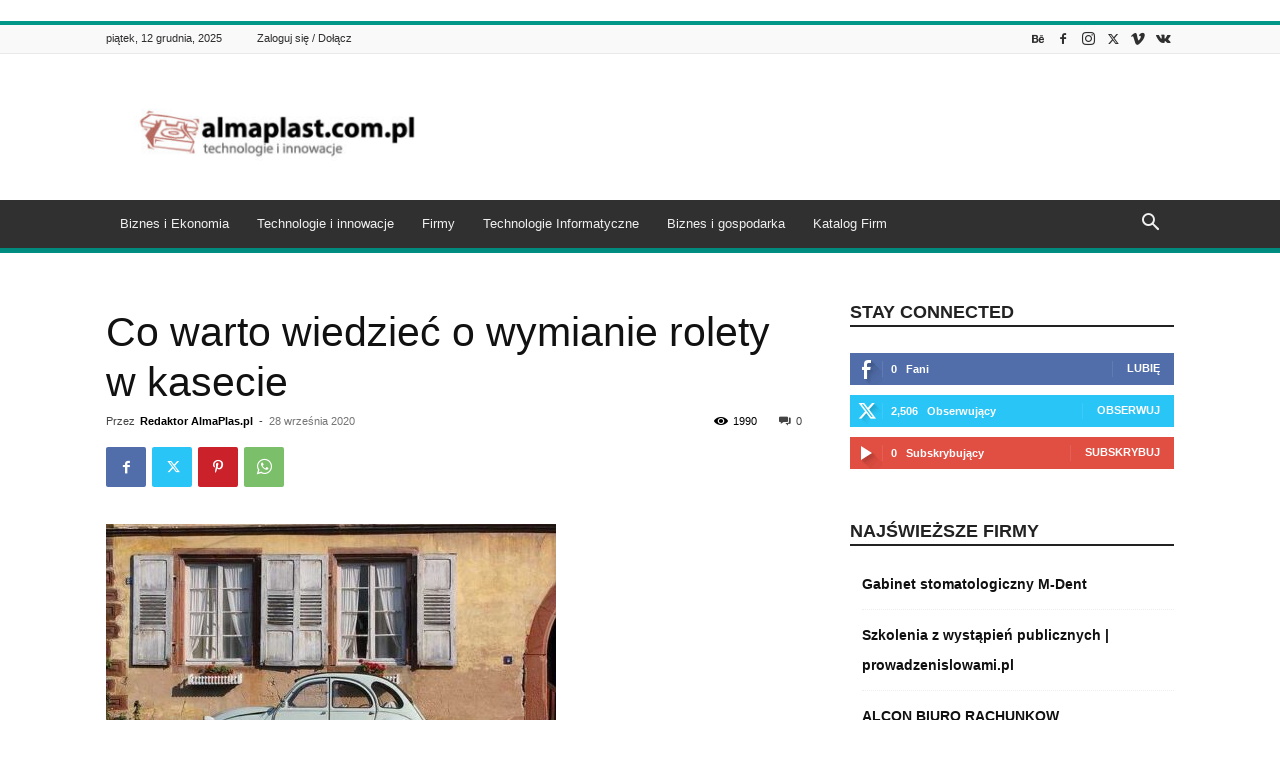

--- FILE ---
content_type: text/html; charset=utf-8
request_url: https://www.google.com/recaptcha/api2/aframe
body_size: 266
content:
<!DOCTYPE HTML><html><head><meta http-equiv="content-type" content="text/html; charset=UTF-8"></head><body><script nonce="oSEMm9lc7rdZ8_FwmrGVmg">/** Anti-fraud and anti-abuse applications only. See google.com/recaptcha */ try{var clients={'sodar':'https://pagead2.googlesyndication.com/pagead/sodar?'};window.addEventListener("message",function(a){try{if(a.source===window.parent){var b=JSON.parse(a.data);var c=clients[b['id']];if(c){var d=document.createElement('img');d.src=c+b['params']+'&rc='+(localStorage.getItem("rc::a")?sessionStorage.getItem("rc::b"):"");window.document.body.appendChild(d);sessionStorage.setItem("rc::e",parseInt(sessionStorage.getItem("rc::e")||0)+1);localStorage.setItem("rc::h",'1765539775544');}}}catch(b){}});window.parent.postMessage("_grecaptcha_ready", "*");}catch(b){}</script></body></html>